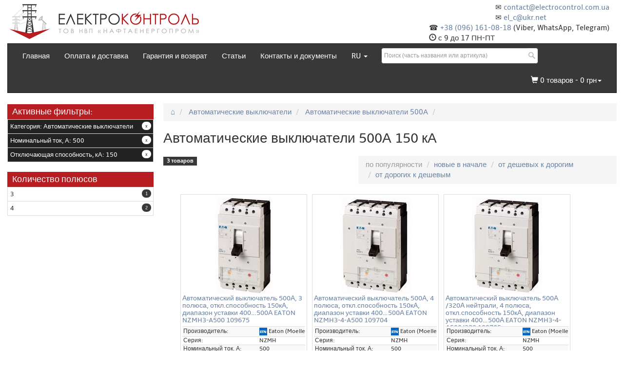

--- FILE ---
content_type: text/html;charset=UTF-8
request_url: https://electrocontrol.com.ua/av/av-nt-500/otkl-sposobnost-150
body_size: 4837
content:
<!DOCTYPE html>

<html lang="ru">
<head>
        <title>Автоматические выключатели 500А 150 кА | ElectroControl.com.ua</title>
        <meta name="description" content="Купить автоматические выключатели 500А 150 кА в каталоге с описанием, техническими характеристиками и ценами. Официальная гарантия и доствка по Харькову и Украине">
        <meta name="keywords" content="купить автоматические выключатели 500а 150 ка, автоматические выключатели 500а 150 ка цена, каталог автоматические выключатели 500а 150 ка, автоматические выключатели 500а 150 ка технические характеристики" />
        <meta http-equiv="Content-Type" content="text/html; charset=utf-8">
        
        <link rel="alternate" hreflang="ru" href="https://electrocontrol.com.ua/av/av-nt-500/otkl-sposobnost-150" />
         <link rel="alternate" hreflang="uk" href="https://electrocontrol.com.ua/ua/av/av-nt-500/otkl-sposobnost-150" />
        
        
        <meta name="robots" content="index,follow">
        <meta name="viewport" content="width=device-width, initial-scale=1.0">
        <link rel="shortcut icon" type="image/x-icon" href="/favicon.ico">
        
        <script>
          var baseUrl = '/';
          if (!baseUrl.endsWith('/')) {
        	  baseUrl = baseUrl + '/';
          }
        </script>
</head>


<body>
<link href="/resources/bootstrap/bootstrap.css?ver=2" rel="stylesheet">
<link href="/resources/template/electrocontrol.css?ver=26" rel="stylesheet" type="text/css" media="all" />
  <div class="container">
    <div class="row" style="margin-left: -15px;margin-right: -15px;padding: 5px 0px 0px 0px;">
  <div class="col-md-6" style="float: left;">
      <a href="/"><img  width="419" height="77" src="/resources/template/img/logo.jpg" class="img-responsive" alt="Интернет-магазин Электроконтроль Харьков (ex ЧП)" 
      title="Интернет-магазин Электроконтроль Харьков (ex ЧП)"/></a>
  </div>
<div class="col-md-6">
<div style="float: right !important;padding-right: 15px;">
✉ <a href="mailto:&#99;&#111;&#110;&#116;&#97;&#99;&#116;&#64;&#101;&#108;&#101;&#99;&#116;&#114;&#111;&#99;&#111;&#110;&#116;&#114;&#111;&#108;&#46;&#99;&#111;&#109;&#46;&#117;&#97;">
contact@electrocontrol.com.ua</a><br />
✉ <a href="mailto:&#101;&#108;&#95;&#99;&#64;&#117;&#107;&#114;&#46;&#110;&#101;&#116;">el_c@ukr.net</a><br />
</div>      
<div style="float: right !important;padding-right: 15px;">
☎ <a href="tel:+380961610818">+38 (096) 161-08-18</a> (Viber, WhatsApp, Telegram)<br />
<span class="glyphicon glyphicon-time"></span> с 9 до 17 ПН-ПТ
</div>
</div>
</div>
<div class="row">
  <div class="col-lg-12">
      <nav class="navbar navbar-default">
        <div class="container-fluid">
    <div class="navbar-header">
      <button id="showCategoryButton" type="button" class="navbar-toggle pull-left" style="background-color: #090909;">Категории и фильтры</button>
    
      <button type="button" class="navbar-toggle" data-toggle="collapse" data-target="#header-menu-navbar-collapse-1">
        <span class="sr-only">Toggle navigation</span>
        <span class="icon-bar"></span>
        <span class="icon-bar"></span>
        <span class="icon-bar"></span>
      </button>
      </div>
          <div class="collapse navbar-collapse" id="header-menu-navbar-collapse-1">
            <ul class="nav navbar-nav">
            
            <li ><a href="/">Главная</a></li>
              <li ><a href="/oplata-i-dostavka">Оплата и доставка</a></li>
              <li ><a href="/garantiya-i-vozvrat ">Гарантия и возврат</a></li>
              <li ><a href="/stati-sxemy-i-spravochnaya-informaciya ">Статьи</a></li>
              <li ><a href="/about ">Контакты и документы</a></li>
              <li class="dropdown">
              <a href="#" class="dropdown-toggle" data-toggle="dropdown" role="button" aria-expanded="false">RU <span class="caret"></span></a>
                        <ul class="dropdown-menu" role="menu">
                          <li><a href="/ua/av/av-nt-500/otkl-sposobnost-150">UA</a></li>
                        </ul>
              </li>
              <li class="searchBoxLi">
            <div class="search_box">
                <form id="headerSearch" action="/search" method="get">
                    <div class="input-group">
                        <input type="text" id="headerSearchText" placeholder="Поиск (часть названия или артикула)" name="term" class="form-control input-sm header-search">
                        <input id="headerSearchButton" type="submit" value="" style="float:left" title="Поиск">
                    </div>
                </form>
            </div>
            </li>
 </ul>
 <ul class="nav navbar-nav navbar-right">
        <li class="dropdown">
          <a href="#" class="dropdown-toggle" data-toggle="dropdown" role="button" aria-expanded="false"> <span class="glyphicon glyphicon-shopping-cart"></span> <span id="cartTotalProductsCount">0</span> товаров - <span id="cartTotalProductsPrice">0</span> грн<span class="caret"></span></a>
          <ul class="dropdown-menu dropdown-cart" id="cartDropdownMenu" role="menu">
          <li id="cartEmptyText"><div class="text-center">Пусто</div></li>
            </ul>
        </li>
      </ul>
</div>
          </div>
      </nav>
  </div>
</div>

<style>
@media only screen and (max-width:768px) {
    #leftMenuDiv {
       display: none;
    }
    
    .table-responsive {
       max-width: 80vw;
    }
}
</style><div style="display: table;">
      <div id="leftMenuDiv" style="width: 300px;height: 100%;"><div>
<div><div><h5 class="menuH">Активные фильтры:</h5><ul class="list-group"><li class="list-group-item lmLg-padding active"><span class="badge lmBadge current-filter">x</span><a class="list-group-item small lmLink active" href="https://electrocontrol.com.ua/" title="Очистить">Категория: Автоматические выключатели</a></li><li class="list-group-item lmLg-padding active"><span class="badge lmBadge current-filter">x</span><a class="list-group-item small lmLink active" href="https://electrocontrol.com.ua/av/otkl-sposobnost-150" title="Очистить">Номинальный ток, А: 500</a></li><li class="list-group-item lmLg-padding active"><span class="badge lmBadge current-filter">x</span><a class="list-group-item small lmLink active" href="https://electrocontrol.com.ua/av/av-nt-500" title="Очистить">Отключающая способность, кА: 150</a></li></ul></div><div><h6 class="menuH">Количество полюсов</h6><ul class="list-group"><li class="list-group-item lmLg-padding"><span class="badge lmBadge">1</span><a class="list-group-item small lmLink" href="https://electrocontrol.com.ua/av/av-nt-500/otkl-sposobnost-150/kol-polusov-3"  title="автоматические выключатели 500а 150 ка 3p (полюса)">
3</a></li><li class="list-group-item lmLg-padding"><span class="badge lmBadge">2</span><a class="list-group-item small lmLink" href="https://electrocontrol.com.ua/av/av-nt-500/otkl-sposobnost-150/kol-polusov-4"  title="автоматические выключатели 500а 150 ка 4p (полюса)">
4</a></li></ul></div></div></div></div>
      <div style="padding-left:20px;display: table-cell;" class="center-column"><div>
<ol class="breadcrumb" itemscope itemtype="http://schema.org/BreadcrumbList">
  <li itemprop="itemListElement" itemscope itemtype="https://schema.org/ListItem">
        <a title="⌂" href="/" itemprop="item">
            <span itemprop="name">⌂</span>
            <meta itemprop="position" content="1" />
        </a>
      </li>
    <li itemprop="itemListElement" itemscope itemtype="https://schema.org/ListItem">
        <a title="Автоматические выключатели" href="/av" itemprop="item">
            <span itemprop="name">Автоматические выключатели</span>
            <meta itemprop="position" content="2" />
        </a>
      </li>
    <li itemprop="itemListElement" itemscope itemtype="https://schema.org/ListItem">
        <a title="Автоматические выключатели 500А" href="/av/av-nt-500" itemprop="item">
            <span itemprop="name">Автоматические выключатели 500А</span>
            <meta itemprop="position" content="3" />
        </a>
      </li>
    <li></li>
  </ol>
<h1>Автоматические выключатели 500А 150 кА</h1>
<input type="hidden" id="icpId" value="3316485">
<input type="hidden" id="sortId" value="1">
<input type="hidden" id="offset" value="40">
<input type="hidden" id="totalProductsCount" value="3">
<div class="row">
<div class="col-lg-5">
  <div class="category-product-count"><span class="label label-primary">3&nbsp;товаров</span></div>
</div>
<div class="col-lg-7">
  <span class="label label-primary">Сортировка:</span>
<ol class="breadcrumb breadcrumb-sort">
  <li class="active">по популярности</li>
      <li><a href="?sort=4">новые в начале</a></li>
      <li><a href="?sort=2">от дешевых к дорогим</a></li>
      <li><a href="?sort=3">от дорогих к дешевым</a></li>
      </ol></div>
</div>
  
<div class="row">
<ul class="product-list" id="product-list">
  <li>
        <div class="category-page-image">
        <a title="Автоматический выключатель 500А, 3 полюса, откл.способность 150кА, диапазон уставки 400…500А EATON NZMH3-A500 109675" class="product_img_link" href="/av/avtomaticheskii-vykluchatel-500a-3-polusa-otkl-sposobnost-150ka-diapazon-ustavki-400…500a-eaton-nzmh3-a500-109675">
        
        <img class="center-block" alt="Автоматический выключатель 500А, 3 полюса, откл.способность 150кА, диапазон уставки 400…500А EATON NZMH3-A500 109675" src="/productimages/4783/avtomaticheskii-vykluchatel-500a-3-polusa-otkl-sposobnost-150ka-diapazon-ustavki-400-500a-eaton-nzmh3-a500-109675_200x200.jpg">
        </a>
      </div>
      <div class="productNameOnCategoryPage">
      <h5>
        <a title="Автоматический выключатель 500А, 3 полюса, откл.способность 150кА, диапазон уставки 400…500А EATON NZMH3-A500 109675" href="/av/avtomaticheskii-vykluchatel-500a-3-polusa-otkl-sposobnost-150ka-diapazon-ustavki-400…500a-eaton-nzmh3-a500-109675">Автоматический выключатель 500А, 3 полюса, откл.способность 150кА, диапазон уставки 400…500А EATON NZMH3-A500 109675</a>
      </h5>
      </div>
      <div>
        <table class="table table-striped products-technical-characteristics">
          <tr>
              <td class="ptc-td ptc-td-attr" title="Производитель">Производитель:</td>
              <td class="ptc-td ptc-td-val" title="Eaton (Moeller)">
                 <img width="16" height="16" alt="Производитель: Eaton (Moeller)" src="/stafflogo/manufacturers-ico/eaton_ico.jpg" />
                 Eaton (Moeller)</td>
            </tr>
          <tr>
              <td class="ptc-td ptc-td-attr" title="Серия">Серия:</td>
              <td class="ptc-td ptc-td-val" title="NZMH">
                 NZMH</td>
            </tr>
          <tr>
              <td class="ptc-td ptc-td-attr" title="Номинальный ток, А">Номинальный ток, А:</td>
              <td class="ptc-td ptc-td-val" title="500">
                 500</td>
            </tr>
          <tr>
              <td class="ptc-td ptc-td-attr" title="Отключающая способность, кА">Отключающая способность, кА:</td>
              <td class="ptc-td ptc-td-val" title="150">
                 150</td>
            </tr>
          <tr>
              <td class="ptc-td ptc-td-attr" title="Количество полюсов">Количество полюсов:</td>
              <td class="ptc-td ptc-td-val" title="3">
                 3</td>
            </tr>
          </table>
      </div>
      <div>
        <div class="prodPriceOnCategoryPageDiv"><span class="prodPriceOnCategoryPageSpan">75 523</span> грн</div>
        <div class="product-buy-btn">
          <a title="Автоматический выключатель 500А, 3 полюса, откл.способность 150кА, диапазон уставки 400…500А EATON NZMH3-A500 109675" class="btn btn-default btn-sm" href="/av/avtomaticheskii-vykluchatel-500a-3-polusa-otkl-sposobnost-150ka-diapazon-ustavki-400…500a-eaton-nzmh3-a500-109675">Подробнее</a>
        </div>
      </div>
    </li><li>
        <div class="category-page-image">
        <a title="Автоматический выключатель 500А, 4 полюса, откл.способность 150кА, диапазон уставки 400…500А EATON NZMH3-4-A500 109704" class="product_img_link" href="/av/avtomaticheskii-vykluchatel-500a-4-polusa-otkl-sposobnost-150ka-diapazon-ustavki-400…500a-eaton-nzmh3-4-a500-109704">
        
        <img class="center-block" alt="Автоматический выключатель 500А, 4 полюса, откл.способность 150кА, диапазон уставки 400…500А EATON NZMH3-4-A500 109704" src="/productimages/4798/avtomaticheskii-vykluchatel-500a-4-polusa-otkl-sposobnost-150ka-diapazon-ustavki-400-500a-eaton-nzmh3-4-a500-109704_200x200.jpg">
        </a>
      </div>
      <div class="productNameOnCategoryPage">
      <h5>
        <a title="Автоматический выключатель 500А, 4 полюса, откл.способность 150кА, диапазон уставки 400…500А EATON NZMH3-4-A500 109704" href="/av/avtomaticheskii-vykluchatel-500a-4-polusa-otkl-sposobnost-150ka-diapazon-ustavki-400…500a-eaton-nzmh3-4-a500-109704">Автоматический выключатель 500А, 4 полюса, откл.способность 150кА, диапазон уставки 400…500А EATON NZMH3-4-A500 109704</a>
      </h5>
      </div>
      <div>
        <table class="table table-striped products-technical-characteristics">
          <tr>
              <td class="ptc-td ptc-td-attr" title="Производитель">Производитель:</td>
              <td class="ptc-td ptc-td-val" title="Eaton (Moeller)">
                 <img width="16" height="16" alt="Производитель: Eaton (Moeller)" src="/stafflogo/manufacturers-ico/eaton_ico.jpg" />
                 Eaton (Moeller)</td>
            </tr>
          <tr>
              <td class="ptc-td ptc-td-attr" title="Серия">Серия:</td>
              <td class="ptc-td ptc-td-val" title="NZMH">
                 NZMH</td>
            </tr>
          <tr>
              <td class="ptc-td ptc-td-attr" title="Номинальный ток, А">Номинальный ток, А:</td>
              <td class="ptc-td ptc-td-val" title="500">
                 500</td>
            </tr>
          <tr>
              <td class="ptc-td ptc-td-attr" title="Отключающая способность, кА">Отключающая способность, кА:</td>
              <td class="ptc-td ptc-td-val" title="150">
                 150</td>
            </tr>
          <tr>
              <td class="ptc-td ptc-td-attr" title="Количество полюсов">Количество полюсов:</td>
              <td class="ptc-td ptc-td-val" title="4">
                 4</td>
            </tr>
          </table>
      </div>
      <div>
        <div class="prodPriceOnCategoryPageDiv"><span class="prodPriceOnCategoryPageSpan">98 997</span> грн</div>
        <div class="product-buy-btn">
          <a title="Автоматический выключатель 500А, 4 полюса, откл.способность 150кА, диапазон уставки 400…500А EATON NZMH3-4-A500 109704" class="btn btn-default btn-sm" href="/av/avtomaticheskii-vykluchatel-500a-4-polusa-otkl-sposobnost-150ka-diapazon-ustavki-400…500a-eaton-nzmh3-4-a500-109704">Подробнее</a>
        </div>
      </div>
    </li><li>
        <div class="category-page-image">
        <a title="Автоматический выключатель 500А /320А нейтрали, 4 полюса, откл.способность 150кА, диапазон уставки 400…500А EATON NZMH3-4-A500/320 109705" class="product_img_link" href="/av/avtomaticheskii-vykluchatel-500a-320a-neitrali-4-polusa-otkl-sposobnost-150ka-diapazon-ustavki-400…500a-eaton-nzmh3-4-a500-320-109705">
        
        <img class="center-block" alt="Автоматический выключатель 500А /320А нейтрали, 4 полюса, откл.способность 150кА, диапазон уставки 400…500А EATON NZMH3-4-A500/320 109705" src="/productimages/4799/avtomaticheskii-vykluchatel-500a-320a-neitrali-4-polusa-otkl-sposobnost-150ka-diapazon-ustavki-400-500a-eaton-nzmh3-4-a500-320-109705_200x200.jpg">
        </a>
      </div>
      <div class="productNameOnCategoryPage">
      <h5>
        <a title="Автоматический выключатель 500А /320А нейтрали, 4 полюса, откл.способность 150кА, диапазон уставки 400…500А EATON NZMH3-4-A500/320 109705" href="/av/avtomaticheskii-vykluchatel-500a-320a-neitrali-4-polusa-otkl-sposobnost-150ka-diapazon-ustavki-400…500a-eaton-nzmh3-4-a500-320-109705">Автоматический выключатель 500А /320А нейтрали, 4 полюса, откл.способность 150кА, диапазон уставки 400…500А EATON NZMH3-4-A500/320 109705</a>
      </h5>
      </div>
      <div>
        <table class="table table-striped products-technical-characteristics">
          <tr>
              <td class="ptc-td ptc-td-attr" title="Производитель">Производитель:</td>
              <td class="ptc-td ptc-td-val" title="Eaton (Moeller)">
                 <img width="16" height="16" alt="Производитель: Eaton (Moeller)" src="/stafflogo/manufacturers-ico/eaton_ico.jpg" />
                 Eaton (Moeller)</td>
            </tr>
          <tr>
              <td class="ptc-td ptc-td-attr" title="Серия">Серия:</td>
              <td class="ptc-td ptc-td-val" title="NZMH">
                 NZMH</td>
            </tr>
          <tr>
              <td class="ptc-td ptc-td-attr" title="Номинальный ток, А">Номинальный ток, А:</td>
              <td class="ptc-td ptc-td-val" title="500">
                 500</td>
            </tr>
          <tr>
              <td class="ptc-td ptc-td-attr" title="Отключающая способность, кА">Отключающая способность, кА:</td>
              <td class="ptc-td ptc-td-val" title="150">
                 150</td>
            </tr>
          <tr>
              <td class="ptc-td ptc-td-attr" title="Количество полюсов">Количество полюсов:</td>
              <td class="ptc-td ptc-td-val" title="4">
                 4</td>
            </tr>
          </table>
      </div>
      <div>
        <div class="prodPriceOnCategoryPageDiv"><span class="prodPriceOnCategoryPageSpan">98 997</span> грн</div>
        <div class="product-buy-btn">
          <a title="Автоматический выключатель 500А /320А нейтрали, 4 полюса, откл.способность 150кА, диапазон уставки 400…500А EATON NZMH3-4-A500/320 109705" class="btn btn-default btn-sm" href="/av/avtomaticheskii-vykluchatel-500a-320a-neitrali-4-polusa-otkl-sposobnost-150ka-diapazon-ustavki-400…500a-eaton-nzmh3-4-a500-320-109705">Подробнее</a>
        </div>
      </div>
    </li></ul>
</div>

  
  <div class="row">
  <div class="col-lg-5 col-lg-offset-7">
      <span class="label label-primary">Сортировка:</span>
<ol class="breadcrumb breadcrumb-sort">
  <li class="active">по популярности</li>
      <li><a href="?sort=4">новые в начале</a></li>
      <li><a href="?sort=2">от дешевых к дорогим</a></li>
      <li><a href="?sort=3">от дорогих к дешевым</a></li>
      </ol></div>
      </div>
<div>
    <div class="rte"><div><a data-fancybox="gallery" href="https://electrocontrol.com.ua/icpimages/12/3316485.jpg" data-caption="автоматические выключатели 500А 150 кА">                <img width="300" height="300" class="img-responsive icpImage" alt="автоматические выключатели 500А 150 кА" title="автоматические выключатели 500А 150 кА" src="https://electrocontrol.com.ua/icpimages/12/3316485_300x300.jpg" /></a><p>Каждая модель электрооборудования содержит подробные технические характеристики, схемы, варианты исполнения и применения. Доставка и официальная гарантия.</p>
<h2>Хотите купить автоматические выключатели 500А 150 кА?</h2>
<ul><li>В каталоге: 3 моделей автоматические выключатели 500А 150 кА;</li>
<li>Минимальная цена на автоматические выключатели 500А 150 кА: 87 002 гривен за бюджетные модели с эконом комплектацией;</li>
<li>Максимальная цена: 114 045 гривен на модели с расширенной комплектацией.</li></ul>
<p>Интернет-магазин "Электроконтроль" проконсультирует и подберёт оптимальный вариант под ваш запрос.</p></div></div>
  </div>
</div>
</div>
    </div>
    <br clear="all" />
    <div class="row">
    <div class="col-lg-12">
    <br clear="all" />
<hr>
<script src="/resources/jquery/jquery-1.9.1.min.js"></script>

<script src="/resources/bootstrap/bootstrap.min.js"></script>
<script src="/resources/jquery/jquery.placeholder.js"></script>
<script src="/resources/jquery/webRating/jquery.webRating.min.js"></script>
<script src="/resources/jquery/jquery.cookie.js"></script>
<link href="/resources/jquery/fancybox/jquery.fancybox.min.css" rel="stylesheet" type="text/css" media="screen" />
<script src="/resources/jquery/fancybox/jquery.fancybox.min.js"></script>
<script src="/resources/template/electrocontrol.js?ver=12"></script>

<script async src="https://www.googletagmanager.com/gtag/js?id=UA-131347141-1"></script>
<script>
  window.dataLayer = window.dataLayer || [];
  function gtag(){dataLayer.push(arguments);}
  gtag('js', new Date());

  gtag('config', 'UA-131347141-1');
</script>

    <div class="row">
      <div class="col-lg-10">
      <p>2009 - 2026&nbsp;Интернет-магазин электрооборудования "Электроконтроль" (ООО НПП "Нафтаенергопром", ex ЧП Электроконтроль)&nbsp;<a href="/karta-sajta">Карта сайта</a></p>
      </div>
<div id="back-top">
            <a href="#top"><span></span></a>
</div>
      <div class="col-lg-2">
<noindex>
<!--LiveInternet counter--><a href="https://www.liveinternet.ru/click"
target="_blank" rel="nofollow"><img id="licnt688E" width="88" height="15" style="border:0" 
title="LiveInternet: показано кількість відвідувачів за сьогодні"
src="[data-uri]"
alt=""/></a><script>(function(d,s){d.getElementById("licnt688E").src=
"https://counter.yadro.ru/hit?t26.5;r"+escape(d.referrer)+
((typeof(s)=="undefined")?"":";s"+s.width+"*"+s.height+"*"+
(s.colorDepth?s.colorDepth:s.pixelDepth))+";u"+escape(d.URL)+
";h"+escape(d.title.substring(0,150))+";"+Math.random()})
(document,screen)</script><!--/LiveInternet-->
</noindex>
    </div>
    </div></div>
    </div>
 </div><!-- container -->
</body>
</html>

--- FILE ---
content_type: text/css;charset=UTF-8
request_url: https://electrocontrol.com.ua/resources/template/electrocontrol.css?ver=26
body_size: 3547
content:
.container {
    width: 100%;
}
.menuH {
	background: #b81d22 none repeat scroll 0 0;
    color: #fff;
    font-size: 1.2em;
    padding: 6px 10px;
    margin-bottom: 0px;
}
.table-layout {
    display:table;
    width:100%;
}
.table-layout .table-cell {
    display:table-cell;
}
.contacts-div {
	padding-top: 5px;
}
.center-column {
	width: 100%;
}
.cart {
    float: right;
    margin-top: 60px;
    padding-right: 40px;
    position: relative;
}
.cart p {
    color: #303030;
    display: inline-block;
    font-size: 0.9em;
}
.cart p span {
    color: #e4292f;
    font-size: 1.5em;
}
hr.redHr {
	border-top: 1px solid #cd1f25;
}
.wrapper-dropdown-2::after {
    border-color: #e4292f transparent;
    border-style: solid;
    border-width: 6px 6px 0;
    content: "";
    height: 0;
    margin-top: 0;
    position: absolute;
    right: 5px;
    top: 50%;
    width: 0;
}
.wrapper-dropdown-2 {
    color: #303030;
    cursor: pointer;
    display: inline-block;
    font-size: 0.9em;
    margin: 0 auto;
    outline: medium none;
    padding: 0 5px;
}

.wrapper-dropdown-2 .dropdown {
    background: #eee none repeat scroll 0 0;
    list-style: outside none none;
    opacity: 0;
    pointer-events: none;
    position: absolute;
    right: 0;
    top: 100%;
    transition: all 0.3s ease-out 0s;
    width: 75%;
    z-index: 1;
}

/*.contact-div {
	margin-left: -2px;
	margin-bottom: -5px;
	background: url("img/contacts.png") no-repeat scroll 0 0 rgba(0, 0, 0, 0);
	height: 50px;
	width: 208px;
}
.header-search {
	width: 300px !important;
	height: 32px !important;
}*/
.left-menu {
	width: 210px;
	float: left;
	margin-right: 10px;
}
.contactFontIncrased {
	font-size:120%;
}
.panel-contacts {
	margin-bottom: 0px;
	float:left;
	margin-left: 75px;
	
}
.panel-body-contacts {
	padding: 5px;
}
.header-why {
	font-size: 75%;
}
.timeContacts {
	padding-left: 20px;
	font-size: 80%;
	color: gray;
}
.form-group-callToMe {
	padding: 0 20px 0 20px;
}
h1 {
	font-size: 28px;
}
h2 {
	font-size: 20px;
}
.sort-row {
	padding-bottom: 5px;
}
ul.product-list, ul.product-list-related{
    list-style-type: none;
}
.product-list li {
    padding: 5px 3px;
    float: left;
    width: 260px;
    height: 390px;
    border: 1px solid #dddddd;
    border-radius: 0;
    display: block;
    margin-bottom: 21px;
    margin-left:10px;
}
.product-list-related li {
    padding: 5px 3px;
    float: left;
    border: 1px solid #dddddd;
    margin-left:10px;
    margin-bottom: 10px;
    width: 250px;
}
.lmLg-padding {
	padding: 0px;
}
.lmLink, .lmLink.active {
	padding: 5px 15px 5px 5px;
	border: 0px;
	background-color: transparent;
}
.font-weight-bold {
	font-weight: bold;
}
a.lmLink:hover {
	opacity: 0.7;
}
.lmBadge {
	margin-right: 4px;
	margin-top: 4px;
}
.category-page-image {
	position: relative;
	/*width: 252px;*/
	height: 200px;
	
}
.icpImage {
	float:left;
	padding-right: 20px;
}
.productNameOnCategoryPage {
	height: 65px;
	overflow: hidden;
}
.products-technical-characteristics {
	display: block;
	height: 60px;
	font-size: 12px;
}
.ptc-td {
	overflow: hidden;
	text-overflow: clip;
	white-space: nowrap;
    line-height: 1 !important;
    padding: 2px !important;
}
.ptc-td-attr {
	width: 156px;
	max-width: 156px;
}
.ptc-td-val {
	width: 96px;
	max-width: 96px;
}
.prodPriceOnCategoryPageDiv {
	color: #cd1f25;
    float:left;
}
.prodPriceOnCategoryPageSpan {
    font-size: 26px;
    font-weight: bold;	
}
.nav-tabs > li {
    background: #ededed none repeat scroll 0 0;
    color: #333;
    font-family: "ambleregular";
    font-size: 1em;
    margin: 0 5px 0 0;
    padding: 13px 15px;
}
.mainProductImage {
	max-height: 400px;
}
.nav-tabs > li.active {
    border-color: #c1c1c1 #c1c1c1 -moz-use-text-color;
    border-image: none;
    border-style: solid solid none;
    border-width: 1px 1px medium;
    margin-bottom: -1px !important;
    padding: 12px 14px 14px !important;
}
.tabLink {
	padding: 0px !important;
}

.tab-pane {
    border: 1px solid #c1c1c1;
    padding: 10px;
}
.breadcrumb-sort {
    display: inline-block;
    margin-top:-20px;
}
.productBsDocsSection {
	padding-bottom: 15px;
}
#type3contactForm {
	height: 150px;
}
.product-characteristics td {
	padding: 1px !important;
}
.additionalImage {
	margin: 5px 0 0 5px; 
}
a.link {
	color: #1d9ce5;
    text-decoration: underline;
}
.bs-docs-section {
    margin-top: 1em;
}
.price-span {
    color: #cd1f25;
    font-family: "ambleregular";
    font-size: 3em;
}
.priceSpanSizePrice {
    color: #cd1f25;
}
.priceGrn {
	color: #cd1f25;
}
.btnBuy {
	background: #3f4040 none repeat scroll 0 0;
    border: 1px solid rgba(0, 0, 0, 0.1);
    border-radius: 3px;
    box-shadow: 0 1px rgba(255, 255, 255, 0.2) inset, 0 2px 2px -1px rgba(0, 0, 0, 0.3);
    color: #fff;
    font-family: Arial,"Helvetica Neue","Helvetica",Tahoma,Verdana,sans-serif;
    font-size: 1em;
    font-weight: bold;
    padding: 10px 20px;
    text-shadow: 0 1px 0 rgba(0, 0, 0, 0.4);
}
.btnBuy:hover {
	border: 1px solid #303030;
    background: #525252;
    text-decoration: none;
}
.fontAmbl {
    font-family: "ambleregular";
}
.product-buy-btn {
    float: right;
}
.count-of-products {
	width: 60px !important;
}
.sizePriceCount {
	width: 100px !important;
	height: 25px;
}
.divBuyButton {
	display: inline-block;
    vertical-align: text-bottom;
}
.related-products {
	padding: 2px;
}
.reply {
	float: right;
}
.avaibleSuccess {
	color: #1d9ce5;
}
.cart-remove {
	padding: 15px;
	color: red;
}
.cert-img {
	max-width: 800px;
}
.is-invalid {
	border-color: #ee5f5b;
}
.comment-created {
	float:right;
	font-size: 80%;
	color: #999;
}
.childComment {
	margin-left: 15px;
}
.adminComment {
	color: #b81d22;
}
span.adminComment::before {
    background-image: url("img/adminIco.png");
    content: " ";
    display: inline-block;
    height: 16px;
    overflow: hidden;
    width: 16px;
}

#authorName {
	width: 44%;
}
#authorEmail {
	width: 55%
}
.freeDelivery {
    position: absolute;
    left:0px;
    top: 0px;
    width: 50px;
    height: 50px;
    background: #2fa4e7;
    -moz-border-radius: 50px;
    -webkit-border-radius: 50px;
    border-radius: 50px;
    color: white;
    font-size:61%;
}
.freeDelivery div {
    padding-top: 12px;
    padding-left: 1px;
}
.form-group.required .control-label:after { 
    color: #d00;
    content: "*";
    position: absolute;
    margin-left: 8px;
    top:7px;
}
.cenaNa {
	font-size: 80%;
	color: grey;
}
.contact-adress {
	background: url("img/adress.png") no-repeat scroll 0 0 rgba(0, 0, 0, 0);
	height: 62px;
	width: 296px;
	margin-left: -7px;
}
.modal-backdrop {
  z-index: -1;
}
/*cart begin*/
ul.dropdown-cart{
    min-width:350px;
}
ul.dropdown-cart li .item {
    display:block;
    padding:3px 10px;
    margin: 3px 0;
}
.navbar-default #cartDropdownMenu {
    background-color: #fff;
}
#cartGoToCart a {
	color: #000;
}
#cartGoToCart a:hover {
    color: #fff;
}
ul.dropdown-cart li .item:hover{
    background-color:#f3f3f3;
}
ul.dropdown-cart li .item:after{
    visibility: hidden;
    display: block;
    font-size: 0;
    content: " ";
    clear: both;
    height: 0;
}

ul.dropdown-cart li .item-left{
    float:left;
}
ul.dropdown-cart li .item-left span.item-info{
    float:left;
}
ul.dropdown-cart li .item-left span.item-info{
    margin-left:10px;   
}
ul.dropdown-cart li .item-left span.item-info span{
    display:block;
}
ul.dropdown-cart li .item-right{
    float:right;
}
ul.dropdown-cart li .item-right a{
    margin-top:14px;
}
ul.dropdown-cart li .cartImage {
    display: inline-block;
    width: 50px;
    float:left;
}
ul.dropdown-cart li .cartImage img {
    display:block;
    margin:auto;
}

ul.dropdown-cart li .cartProductName {
	display: inline-block;
    width: 240px;
	font-size: 10px;
}
ul.dropdown-cart li .cartProductPrice {
	font-size: 10px;
	color: #cd1f25;
	font-weight: bold;
}
/*cart end*/

/*recently viewed begin*/
ul.recentlyViewedUl {
	list-style: outside none none;
	padding-left: 0px;
}
ul.recentlyViewedUl li .recentlyViewedSpan {
    display:block;
    padding:3px 10px;
    margin: 3px 0;
}
ul.recentlyViewedUl li .recentlyViewedSpan:hover{
    background-color:#f3f3f3;
}
ul.recentlyViewedUl li .recentlyViewedSpan:after{
    visibility: hidden;
    display: block;
    font-size: 0;
    content: " ";
    clear: both;
    height: 0;
}
ul.recentlyViewedUl li .recentlyViewedSpan {
    float:left;
}
ul.recentlyViewedUl li .recentlyViewedSpan span.item-info{
    float:left;
}
ul.recentlyViewedUl li .recentlyViewedSpan span.item-info{
    margin-left:10px;   
}
ul.recentlyViewedUl li .recentlyViewedSpan span.item-info span {
    display:block;
}
ul.recentlyViewedUl li .recentlyViewedImage {
	display: inline-block;
    width: 50px;
    float:left;
}
ul.recentlyViewedUl li .recentlyViewedImage img {
    display:block;
    margin:auto;
}
ul.recentlyViewedUl li .recentlyViewedProductName {
    display: inline-block;
    width: 220px;
    font-size: 11px;
}
ul.recentlyViewedUl li .recentlyViewedProductPrice {
    font-size: 10px;
    color: #cd1f25;
    font-weight: bold;
}
/*recently viewed end*/
.searchBoxLi {
	width:350px;
}
.search_box {
    background: #fff none repeat scroll 0 0;
    border: 1px solid #3c3c3c;
    border-radius: 0.3em;
    float: right;
    margin-right: 15px;
    margin-top: 8px;
    position: relative;
}
.search_box form input[type="text"] {
    background: rgba(0, 0, 0, 0) none repeat scroll 0 0;
    border: medium none;
    color: #acacac;
    font-size: 12px;
    outline: medium none;
    padding: 5px;
    width: 300px;
}
.search_box form input[type="submit"] {
    background: rgba(0, 0, 0, 0) url("img/search.png") no-repeat scroll 0 7px;
    border: medium none;
    cursor: pointer;
    height: 25px;
    right: 0;
    width: 20px;
}
#back-top {
    background: url("img/toTop.png") no-repeat scroll center center #090909;
    display: block;
    cursor: pointer;
    position: fixed;
    bottom: 50px;
    right: 0;
    height: 50px;
    width: 35px;
    z-index: 1;
}
span#resultKvar {
	font-weight: bold;
	font-size: 120%;
}
div.informationOnArticlePage {
	float:right;
	margin: 5px;
}
div.productOnArticlePage {
	overflow: hidden;
	width:200px;
	padding-left: 5px;
	padding-right: 5px; 
	border: 1px solid #dddddd;
}
.divCalculator {
	margin-top: 10px;
}
.btn-calculator {
	font-size:70%;
}
.icon-calculator {
  background-image: url('img/calculator.png');
  background-position: center center;
  height: 16px;
  width: 16px;
}
.nomerZayavkiSpan {
	font-weight: bold;
}
.spanred {
	color: #b81d22;
	font-weight: bold;
}
.sizePriceTable tr td {
	padding: 1px !important;
}
.howWeWork {
	font-size: 90%;
}
ol.howWeWork {
    counter-reset: myOrderedListItemsCounter;
}
ol.howWeWork li {
    list-style-type: none;
    position: relative;
}
ol.howWeWork li:before {
    counter-increment: myOrderedListItemsCounter;
    content: counter(myOrderedListItemsCounter)" ";
    margin-right: 0.5em;
    padding: 0 4px;
    color: #ffffff;
    background-color: #3f4040;
}

.skuTable {
	margin-top: 10px;
	margin-bottom: 10px;
	border-collapse: separate;
	border-spacing: 5px;
	line-height: 1;
	cursor: pointer;
	overflow: hidden;
	z-index: 1;
}

.skuHaderRow td {
	border-bottom: 1px solid black;
	padding: 0px 5px;
	font-size: 25px;
}
.skuHaderRow td {
  position: relative;
}

.skuHaderRow td:after {
  content: '';
  height: 60%; /*You can change this if you want smaller/bigger borders*/
  width: 1px;
  position: absolute;
  right: 0;
  bottom: 0; /*If you want to set a smaller height and center it, change this value*/
  background-color: black; /*The color of your border*/
}
.skuHaderRow td:before {
  content: '';
  height: 60%; /*You can change this if you want smaller/bigger borders*/
  width: 1px;
  position: absolute;
  left: 0;
  bottom: 0; /*If you want to set a smaller height and center it, change this value*/
  background-color: black; /*The color of your border*/
}

.skuBodyRow td {
	text-align: center;
	font-weight: bold;
}

.highlighted {
    background-color: #c0c0c0;
}



/*http://fancybox.net/ , title positions: 'over'
.fancybox-caption {
	display: block;
    margin-left: 10px;
    width: 1024px;
    bottom: 10px;
}*/

@media only screen and (max-width:768px) {
	.center-column {
        padding-left: 1px;
    }
	#showCategoryButton {
	   margin-left: 15px;
	   color: #FFF;
	}
}

/*Новые card*/
.card {
  position: relative;
  display: -webkit-box;
  display: -ms-flexbox;
  display: flex;
  -webkit-box-orient: vertical;
  -webkit-box-direction: normal;
      -ms-flex-direction: column;
          flex-direction: column;
  min-width: 0;
  word-wrap: break-word;
  background-color: #fff;
  background-clip: border-box;
  border: 1px solid rgba(0, 0, 0, 0.125);
  margin-bottom: 1rem;
}

.card > hr {
  margin-right: 0;
  margin-left: 0;
}

.card-body {
  -webkit-box-flex: 1;
      -ms-flex: 1 1 auto;
          flex: 1 1 auto;
  padding: 1.25rem;
}

.card-title {
  margin-bottom: 0.75rem;
}

.card-subtitle {
  margin-top: -0.375rem;
  margin-bottom: 0;
}

.card-text:last-child {
  margin-bottom: 0;
}

.card-link:hover {
  text-decoration: none;
}

.card-link + .card-link {
  margin-left: 1.25rem;
}

.card-header {
  padding: 0.75rem 1.25rem;
  margin-bottom: 0;
  background-color: rgba(0, 0, 0, 0.03);
  border-bottom: 1px solid rgba(0, 0, 0, 0.125);
}

.card-header + .list-group .list-group-item:first-child {
  border-top: 0;
}

.card-footer {
  padding: 0.75rem 1.25rem;
  background-color: rgba(0, 0, 0, 0.03);
  border-top: 1px solid rgba(0, 0, 0, 0.125);
}

.card-header-tabs {
  margin-right: -0.625rem;
  margin-bottom: -0.75rem;
  margin-left: -0.625rem;
  border-bottom: 0;
}

.card-header-pills {
  margin-right: -0.625rem;
  margin-left: -0.625rem;
}

.card-img-overlay {
  position: absolute;
  top: 0;
  right: 0;
  bottom: 0;
  left: 0;
  padding: 1.25rem;
}

.card-img {
  width: 100%;
}

.card-img-top {
  width: 100%;
}

.card-img-bottom {
  width: 100%;
}

.ratingOnClass {
    background: #ca1e2a;
}
.ratingoffClass {
    background: #cccccc;
}
.onClassHover {
    background: #3f4040;
}
.offClassHover {
    background: #cccccc;
}

.border-success {
  border-color: #3FB618 !important;
}
.border-dark {
  border-color: #373a3c !important;
}
.border-primary {
  border-color: #2780E3 !important;
}

--- FILE ---
content_type: text/javascript;charset=UTF-8
request_url: https://electrocontrol.com.ua/resources/template/electrocontrol.js?ver=12
body_size: 4109
content:
jQuery(function () {
	//PRODUCT page BEGIN
	// Product добавление в корзину 
	$("#buy_block").submit(function( event ) {
		event.preventDefault();
		
		if(typeof ga !== 'undefined') {
			ga('send', {
				hitType: 'event',
				eventCategory: 'buyButton',
				eventAction: 'productPage',
			});
		}

		var data = {productId: $("#productId").val(), quantity: $("#productCount").val()};
		$.ajax({
			url: $(this).attr('action'),
		    contentType : 'application/json',
		    type : 'POST',
		    data: JSON.stringify(data),
		    success: function(data, textStatus, jqXHR) {
		    	
		    	$('#productSuccessAddedToCart').modal();
		    	
			    $("#cartTotalProductsCount").text(data.productsCount);
			    $("#cartTotalProductsPrice").text(data.productsPrice);
			    
			    if ($("#cartDivider").length > 0) {
			    	$(data.htmlToAppend).insertBefore("#cartDivider");
			    } else {
			    	$('#cartDropdownMenu').prepend(data.htmlToAppend);
			    }
			    
			    $("#productSuccessAddedToCartProductName").text(data.productName);
			    
			    if (data.isFirstFl) {
			    	$("#cartEmptyText").remove();
			    }
			    
	            //cookie
	            $.cookie("cartItemsCookie", data.cartItemsCookie, {
	        	    expires: 30,
	        	    path: '/',
	        	});
			},
		});
		return false;
		});
	
	//sizePrice
	$(".sizePriceAddToCart").click(function(event) {
						event.preventDefault();
						if(typeof ga !== 'undefined') {
							ga('send', {
								hitType: 'event',
								eventCategory: 'buyButton',
								eventAction: 'productPage',
							});
						}
						
						var data = {sizePriceId: $(this).attr('id'), quantity: $("#count_" + this.id).val()};
						
						$.ajax({
							url : $(this).attr('data-action'),
							contentType : 'application/json',
							type : 'POST',
							data: JSON.stringify(data),
							success : function(data, textStatus, jqXHR) {

								$('#productSuccessAddedToCart').modal();

								$("#cartTotalProductsCount").text(data.productsCount);
								$("#cartTotalProductsPrice").text(data.productsPrice);
							    if ($("#cartDivider").length > 0) {
							    	$(data.htmlToAppend).insertBefore("#cartDivider");
							    } else {
							    	$('#cartDropdownMenu').prepend(data.htmlToAppend);
							    }
								$("#productSuccessAddedToCartProductName").text(data.productName);

								if (data.isFirstFl) {
									$("#cartEmptyText").remove();
								}

								// cookie
								$.cookie("cartItemsCookie", data.cartItemsCookie, {
									expires : 30,
									path : '/',
								});
							},
						});
						return false;
					});
	

	
	//отправка формы заказа на странице товаров
	$("#type3submitButton").click(
			function(event) {
				event.preventDefault();
				if ($("#type3contactForm").val()) {
					var data = {text: 'Тема: ' + $( "h1:first" ).text() + '<br>URL: ' + window.location.href + '<br>Message: ' + $("#type3contactForm").val()}; 
					$.ajax({
						url : baseUrl + 'message/add',
						contentType : 'application/json',
						type : 'POST',
						data: JSON.stringify(data),
						success : function(data, textStatus, jqXHR) {
							$('#type3form').html('<div class="alert alert-success">Мы успешно получили Ваше сообщение и свяжемся с Вами, как только подготовим ответ.</div>');
						},
					});
					
				} else {
					$("#type3contactForm").focus();
				}
				return false;
			});
	//PRODUCT page END
	
	//fancybox галерея
	$('[data-fancybox="gallery"]').fancybox({
		'loop':	true,
		//'preventCaptionOverlap': false
	});
	
	//back to top
    $("#back-top").hide();
    $(window).scroll(function () {
        if ($(this).scrollTop() > 300) {
            $('#back-top').fadeIn();
        } else {
            $('#back-top').fadeOut();
        }
    });
    $('#back-top').click(function () {
        $('body,html').animate({
            scrollTop: 0
        }, 800);
        return false;
    });

    //добавление комментариев
	$("#submitComment").submit(function(event) {
		event.preventDefault();
		var commentText = $('#commentText');
		var submitComment = $("#submitComment");
		submitComment.attr("disabled","disabled");
		if (commentText.val().length == 0) {
			commentText.css("border","1px solid red");
			commentText.focus();
			submitComment.prop("disabled", false);
			return false;
		}  else {
			commentText.css("border","1px solid #DDDDDD");
		}
		$.ajax({
			url : baseUrl + 'comment/add',
			contentType : 'application/json',
			type : 'POST',
			data : JSON.stringify($("#submitComment").serializeObject()),
			success : function(data, textStatus, jqXHR) {
				var shablonStr = '<div><div class="name"><span><strong>' + data.authorName + '</strong></span> <span class="comment-created"><span class="glyphicon glyphicon-time"></span>' + data.dateCreate + '</span></div><p>' + $('#commentText').val() + '</p></div><hr />';
				$('#comments-div').append(shablonStr);
				$('#commentText').val('');
			},
		    error: function (request, status, error) {
		        alert(request.responseText);
		    }
		});
		return false;
	});
	
	//ratings
	  $(".ratingClass").webRating({
	      // count
	      ratingCount     : 5,

	      // image & color
	      imgSrc          : "/resources/jquery/webRating/ratingFlash.png",
	      xLocation     	: 0, //in px
	      yLocation	      : 0, //in px
	      width		        : 18, //in px
	      height          : 18, //in px

	      //CSS
	      onClass         : 'ratingOnClass',
	      offClass        : 'ratingoffClass',
	      onClassHover  	: 'onClassHover', //Optional
	      offClassHover 	: 'offClassHover', //Optional

	      //on click funcitons
	      cookieEnable		: false,
	      cookiePrefix		: "myRating_",
	      maxClick			: 1,
	      onClick			: function(clickScore, data) {
	    	  //Your function & post action
	  		$.ajax({
				url: baseUrl + 'rating/add',
				contentType: 'application/json',
				type: 'POST',
				data: JSON.stringify({type: jQuery.parseJSON(data).type, uid:jQuery.parseJSON(data).uid, clickScore: clickScore}),
				success: function(data, textStatus, jqXHR) {
//					$('span#ratingAvg').text(data.ratingAvg);
//					$('span#ratingCount').text(data.ratingCount);
				},
			});
	      },

	      //Tooltip
	      tp_showAverage  : true,
	      prefixAverage   : "Рейтинг:",
	      tp_eachStar     : {'1':'Очень плохо','2':'Плохо','3':'Нормально','4':'Хорошо','5':'Очень хорошо'} //Rating guide
	  }); 

    //удаление из корзины
	$('body').on('click', 'a.removeCartItem', function() {
		var thisTmp = $(this);
		$.ajax({
			url: thisTmp.attr('href'),
		    contentType : 'application/json',
		    type : 'POST',
		    success: function(data, textStatus, jqXHR) {
		        var dt = thisTmp.closest('li');
		        dt.css("background-color","#FF3700");
		        dt.fadeOut(400, function(){
		        	dt.remove();
		        });
	            $.cookie("cartItemsCookie", data.cartItemsCookie, {
	        	    expires: 30,
	        	    path: '/',
	        	});
			    $("#cartTotalProductsCount").text(data.productsCount);
			    $("#cartTotalProductsPrice").text(data.productsPrice);
			    
			    if (data.productsCount == "0") {
			    	$('#cartDivider').remove();
			    	$('#cartGoToCart').remove();
			    	$('#cartDropdownMenu').append('<li id="cartEmptyText"><div class="text-center">Пусто</div></li>');
			    }
		        
		        //удалить в таблице, если она есть
		        var tr = $( "tr#product_" + data.sizePriceId);
		        if (tr) {
		        	tr.css("background-color","#FF3700");
		        	tr.fadeOut(400, function(){
		        		tr.remove();
		        	});
		        	$( "#products_total_price_span" ).text(data.totalPrice).change();
		        }
		    }
		});
		return false;
	});
    $('#headerSearch').submit(function (e) {
    	if (!$('#headerSearchText').val()) {
    		e.preventDefault();
    	}
    });
	
    $("#headerSearchText").keyup(function(event){
        if(event.keyCode == 13){
            $("#headerSearchButton").click();
        }
    });
    
    //контактная форма
	$("#submitContactButton").click(function(event) {
				event.preventDefault();
				if ($("#messageContact").val()) {
					var data = {text: 'От: ' + $("#nameContact").val() + '<br>email: ' +  $("#emailContact").val() + '<br>Message: ' + $("#messageContact").val()}; 
					$.ajax({
						url : baseUrl + 'message/add',
						contentType : 'application/json',
						type : 'POST',
						data: JSON.stringify(data),
						success : function(data, textStatus, jqXHR) {
							$('#formContact').html('<div class="alert alert-success">Мы успешно получили Ваше сообщение и свяжемся с Вами, как только подготовим ответ.</div>');
						},
					});
					
				} else {
					$("#messageContact").focus();
				}
				return false;
			});
	
    var categoryMenuOpenedFl = false;
    //Мобильные категории
    $("#showCategoryButton").on("click", function(event) {
    	event.preventDefault();
    	
    	if (categoryMenuOpenedFl) {
    		$("#leftMenuDiv").hide();
    		categoryMenuOpenedFl = false;
    	} else {
    		$("#leftMenuDiv").show();
    		categoryMenuOpenedFl = true;
    	}
    });
    
    //Показать ещё 20
    $("#moreProductsButton").on("click", function(event) {
    	event.preventDefault();
		$.ajax({
			url: baseUrl + "getMoreProducts/" + $("#icpId").val() + "/" + $("#sortId").val() + "/" + $("#offset").val(),
			contentType: 'application/json',
			type: 'POST',
			success: function(data, textStatus, jqXHR) {
				var newOffset = parseInt($("#offset").val()) + 20;
				var totalProductsCount = parseInt($("#totalProductsCount").val());
				if (totalProductsCount < newOffset) {
					$("#moreProductsButton").hide();
				}
				if ((totalProductsCount - newOffset) < 20) {
					$("#twentySpan").text(totalProductsCount - newOffset);
				}
				$("#offset").val(newOffset);
				$("#product-list").append(data.html);
			},
		});
    });
    
    // калькулятор расчёта мощности Конденсаторной установки
    $("#sourceCosFDropdown").change(function () {
    	if (this.value) {
    		$("#sourceCosF").val(this.value);
    	}
    }).change();
    
    $("#calculateKuBtn").on("click", function(event) {
    	event.preventDefault();
    	
    	var activeMoschnost = $("#activeMoschnost").val();
    	if (!$.isNumeric(activeMoschnost)) {
    		$("#activeMoschnost").addClass('is-invalid');
    		$("#calculateKuBtn").prop('disabled', false);
    		return false;
    	} else {
    		$("#activeMoschnost").removeClass('is-invalid');
    	}
    	
    	var sourceCosFtext = $("#sourceCosF").val();
    	if (!sourceCosFtext || sourceCosFtext > 1) {
    		$("#sourceCosF").addClass('is-invalid');
    		$("#calculateKuBtn").prop('disabled', false);
    		return false;
    	} else {
    		$("#sourceCosF").removeClass('is-invalid');
    	}
    	
    	 $("#calculateKuBtn").prop('disabled', true);
    	 
    	 var form = $(this).closest("form");
    	 form.submit();
    	 
		$("#calculateKuBtn").prop('disabled', false);
    });
    
    //формы заказа Онлайн
    $("#sendKuOl").on("click", function(event) {
    	event.preventDefault();
    	
    	$("#sendKuOl").prop('disabled', true);
    	
    	var nominalMoschnost = $("#nominalMoschnost").val();
    	if (!nominalMoschnost) {
    		$("#nominalMoschnost").focus();
    		$("#sendKuOl").prop('disabled', false);
    		return false;
    	}
    	
    	var email = $("#email").val();
    	if (!isEmail(email)) {
    		$("#email").focus();
    		$("#sendKuOl").prop('disabled', false);
    		return false;
    	}

    	//alert($('input[name=tipUpravleniya]:checked').val());
    	 
    	var data = {"nominalMoschnost": nominalMoschnost, "maxReactiveMoschnost": $("#maxReactiveMoschnost").val(), 
    			"moschnostStupeney": $("#moschnostStupeney").val(), "tipUpravleniya": $('input[name=tipUpravleniya]:checked').val(), "podvodPitaniya": $('input[name=podvodPitaniya]:checked').val(),
    			"tipKontaktorov": $('input[name=tipKontaktorov]:checked').val(), "tipLiniiPodklucheniya": $('input[name=tipLiniiPodklucheniya]:checked').val(), "stepenZaschiti": $('input[name=stepenZaschiti]:checked').val(),
    			"razmeschenie": $('input[name=razmeschenie]:checked').val(), "tipNagruzki": $('input[name=tipNagruzki]:checked').val(), "odnofazniePotrebiteli": $('input[name=odnofazniePotrebiteli]:checked').val(),
    			"specTrebovanija": $("#specTrebovanija").val(), "phone": $("#phone").val(), "email": email, "organizationName": $("#organizationName").val(), "fio": $("#fio").val()}; 
    	
		$.ajax({
			url: baseUrl + "kondensatornayaOl",
			contentType : 'application/json',
			data: JSON.stringify(data),
			type: 'POST',
			success: function(data, textStatus, jqXHR) {
				$(".nomerZayavkiSpan").text(data.schitZakazId)
				$("#kondensatornayaOl").addClass('hidden');
				$("#panelResult").removeClass('hidden');
				
				$("#kondensatornayaOlResult").html(data.html);
				
				
				
				$(window).scrollTop(0);
			},
		});
		$("#sendKuOl").prop('disabled', false);
    });

    
});;
function isEmail(email) {
	  var regex = /^([a-zA-Z0-9_.+-])+\@(([a-zA-Z0-9-])+\.)+([a-zA-Z0-9]{2,4})+$/;
	  return regex.test(email);
};
function isPhone(phone) {
	if (phone.match(/[0-9]/g) != null) {
		return phone.match(/[0-9]/g).length > 7;
	}
	return false;
};

//(function(){ var widget_id = 'EqUjP8gvWG';var d=document;var w=window;function l(){
//	var s = document.createElement('script'); s.type = 'text/javascript'; s.async = true; s.src = '//code.jivosite.com/script/widget/'+widget_id; var ss = document.getElementsByTagName('script')[0]; ss.parentNode.insertBefore(s, ss);
//	}
//	if(d.readyState=='complete'){l();}else{if(w.attachEvent){w.attachEvent('onload',l);}else{w.addEventListener('load',l,false);}}})();

function formatPrice(price) {
	if (price) {
		price = price.toString();
		var result = "";
		var j = 0;
		for (var i = price.length - 3; i > 0; i -= 3) {
			result = price.substring(i, i + 3) + " " + result;
			j = i;
		}
		if (result == "") {
			return price;
		}
		return price.substring(0, j) + " " + result.trim();
	}
	return "0";
};
$.fn.serializeObject = function()
{
    var o = {};
    var a = this.serializeArray();
    $.each(a, function() {
        if (o[this.name] !== undefined) {
            if (!o[this.name].push) {
                o[this.name] = [o[this.name]];
            }
            o[this.name].push(this.value || '');
        } else {
            o[this.name] = this.value || '';
        }
    });
    return o;
};
